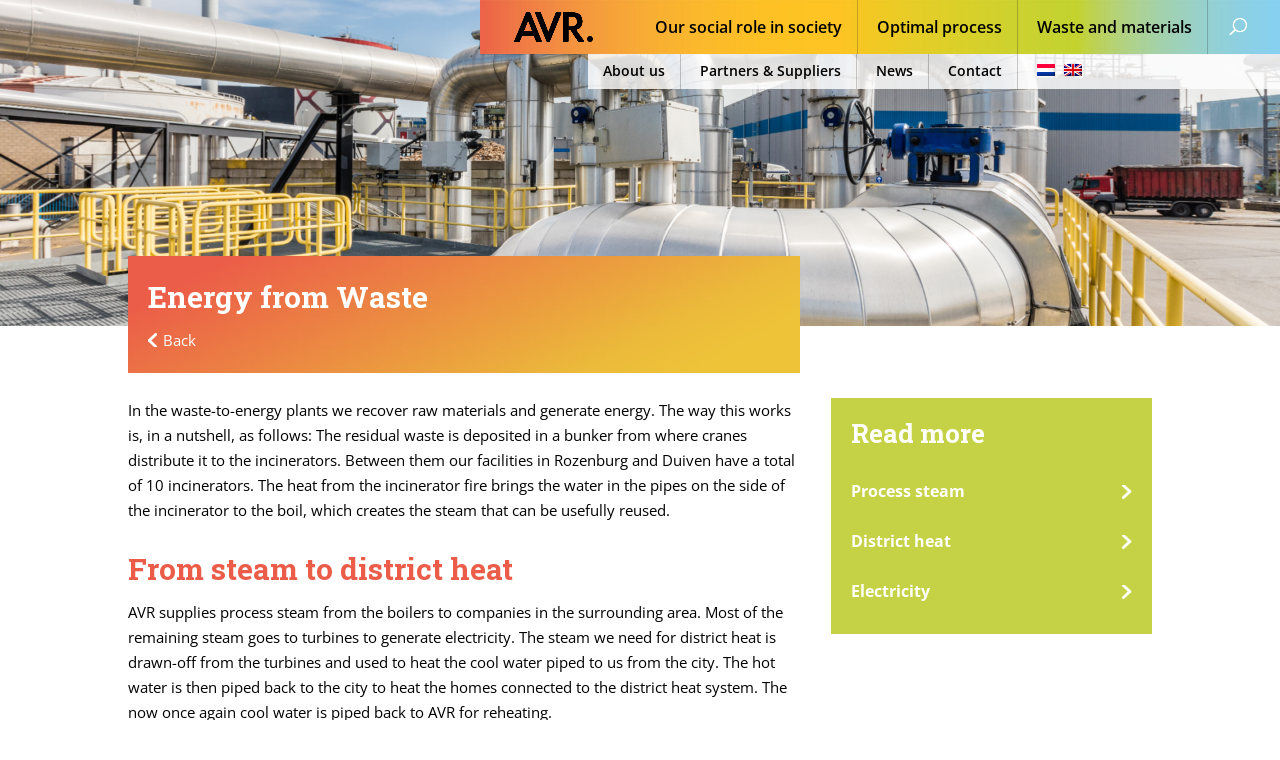

--- FILE ---
content_type: text/css
request_url: https://www.avr.nl/wp-content/themes/Divi-child/style.css?ver=4.27.4
body_size: 148
content:
/*
Theme Name: Child of Divi
Theme URI: http://osi8.nl
Description: Child of Divi
Template: Divi
Version: 1.1
*/
@import url("../Divi/style.css");
/*
font-family: 'Roboto', sans-serif; // 400 / 700
font-family: 'Roboto Slab', serif; 700
*/

@import url('https://fonts.googleapis.com/css2?family=Roboto+Slab:wght@700&family=Roboto:ital,wght@0,700;1,400&display=swap');

@import url("css/general.css");
@import url("css/header_img.css");
@import url("css/hoofdmenu.css");
@import url("css/blocks_home.css");
@import url("css/diashow_home.css");
@import url("css/news_home.css");
@import url("css/blocks_general.css");
@import url("css/vacatures.css");
@import url("css/vervolg.css");
@import url("css/blog.css");
@import url("css/forms.css");
@import url("css/footer.css");
@import url("css/search.css");

.after:after:lang(nl) {
    content: 'Lees meer >' !important;
}
.after:after:lang(en) {
    content: 'Read more >' !important;
}


--- FILE ---
content_type: text/css
request_url: https://www.avr.nl/wp-content/themes/Divi-child/css/header_img.css
body_size: -61
content:
/* db_header_img */
#db_header_img > img.mobile{
	display: none;
}
	@media only screen and (max-width: 980px) {
		#db_header_img{
			padding-top: 55px;
		}
	}
	@media only screen and (max-width: 880px) {
		#db_header_img > img.desktop{
			display: none;
		}
		#db_header_img > img.mobile{
			display: block;
		}
	}

#db_header_img > img.desktop{
			width: 100%;
			max-height: 552px;
			object-fit: cover;
			object-position: top;
		}


--- FILE ---
content_type: text/css
request_url: https://www.avr.nl/wp-content/themes/Divi-child/css/hoofdmenu.css
body_size: 386
content:
/* hoofdmenu */
#top-header{
    right: 0px !important;
    left: auto !important;
    width: 692px !important;
	top: 86px !important;
}
	#top-header > div{
		padding-top: 0px !important;
		padding-left: 15px !important;
	}
	#top-header > div a{
		padding-top: 10px !important;
		border-right: 1px solid rgba(0,0,0,0.2);
		padding-right: 15px;
	}
	#top-header .current-menu-item > a, 
	#top-header .current_page_item > a{
		color: #EB5D48 !important;
		text-decoration: none !important;
	}
	#top-header #et-secondary-menu{
		float: left !important;
	}
	 #top-header .container {
		padding-right: 0 !important;
	}
	#top-header > div li.wpml-ls-item a{
		border-right: none !important;
	}
		#top-header > div li.wpml-ls-item{
			margin-right: -10px !important;
		}
#main-header{
    max-width: 800px !important;
    right: 0 !important;
	top: 32px !important;
	background: url(/wp-content/themes/Divi-child/img/gradient.jpg);
	background-repeat: no-repeat;
	background-size: 100% 100%;
}
	.et_header_style_left #et-top-navigation{
		padding: 0 0 0 0 !important;
	}
		#top-menu > li {
			padding: 20px 15px 0 15px !important;
			border-right: 1px solid rgba(0,0,0,0.2);
		}

		.current-menu-item > a, 
		.current_page_item > a{
			text-decoration: underline !important;
			text-underline-position: under !important;
		}

		#et_top_search {
			float: right;
			margin: 21px 0 0 22px;
			position: relative;
			display: block;
			width: 18px;
		}
		#et_search_icon:before{
			color: #fff !important;
		}
	@media only screen and (max-width: 980px) {
		#et_top_search {
			margin: 12px 0 0 22px;
		}
		.et_header_style_left #et-top-navigation .mobile_menu_bar{
			padding: 12px 0px 11px 0px;
		}
		#top-header, #main-header{
			width: 100% !important;
			max-width: 100% !important;
		}
	}

--- FILE ---
content_type: text/css
request_url: https://www.avr.nl/wp-content/themes/Divi-child/css/blocks_home.css
body_size: 394
content:
/* blocks home */
.db-block-green-gradient:lang(en), .db-block-orange-gradient:lang(en), .db-block-blue-gradient:lang(en) {
min-height: 333px;
}
	.db-block-orange-gradient{
		background: #eb5d48 url(/wp-content/themes/Divi-child/img/block-1.jpg);
		background-repeat: no-repeat;
		background-size: 100% 100%;
		padding: 20px !important;
	}
		@media only screen and (max-width: 1325px) {
			.db-block-orange-gradient{
				min-height: 325px;
			}
		}
		@media only screen and (max-width: 1030px) {
			.db-block-orange-gradient{
				min-height: 400px;
			}
		}
		@media only screen and (max-width: 980px) {
			.db-block-orange-gradient{
				min-height: 260px;
			}
		}
		@media only screen and (max-width: 1160px) {
			.db-block-orange-gradient h2{
				font-size: 27px !important;
			}
		}
		.db-min-height-auto{
			min-height: auto !important;
		}
		.db-block-orange-gradient h1,
		.db-block-orange-gradient h2,
		.db-block-orange-gradient h3,
		.db-block-orange-gradient h4,
		.db-block-orange-gradient h5,
		.db-block-orange-gradient p
		{
			color: #fff;
			margin-bottom: 0;
		}
		.db-block-orange-gradient a
		{
			color: #fff;
		}
		.db-block-orange-gradient a:hover
		{
			color: #fff;
		}
		@media only screen and (max-width: 980px) {
			.db-block-orange-gradient{
				margin-bottom: 30px !important;
			}
		}
		.db-block-fixed-height{
			height: 290px !important;
		}
			@media only screen and (max-width: 1255px) {
				.db-block-fixed-height{
					height: 260px !important;
				}
			}

	.db-block-green-gradient{
		background: #c6d245 url(/wp-content/themes/Divi-child/img/block-2.jpg);
		background-repeat: no-repeat;
		background-size: 100% 100%;
		padding: 20px !important;
		min-height: 305px;
	}
		@media only screen and (max-width: 1325px) {
			.db-block-green-gradient{
				min-height: 325px;
			}
		}
		@media only screen and (max-width: 1030px) {
			.db-block-green-gradient{
				min-height: 400px;
			}
		}
		@media only screen and (max-width: 980px) {
			.db-block-green-gradient{
				min-height: 260px;
			}
		}
		@media only screen and (max-width: 1160px) {
			.db-block-green-gradient h2{
				font-size: 27px !important;
			}
		}
		.db-block-green-gradient h1,
		.db-block-green-gradient h2,
		.db-block-green-gradient h3,
		.db-block-green-gradient h4,
		.db-block-green-gradient h5,
		.db-block-green-gradient p
		{
			color: #fff;
			margin-bottom: 0;
		}
		@media only screen and (max-width: 980px) {
			.db-block-green-gradient{
				margin-bottom: 30px !important;
			}
		}

	.db-block-blue-gradient{
		background: #9ccff3 url(/wp-content/themes/Divi-child/img/block-3.jpg);
		background-repeat: no-repeat;
		background-size: 100% 100%;
		padding: 20px !important;
		min-height: 341px;
	}

	a.button-go-lower {
    	position: relative;
    	bottom: -50px;
	}

		@media only screen and (max-width: 980px) {
			a.button-go-lower{
				position: relative;
    			bottom: 0px;
			}
		}

		@media only screen and (max-width: 1325px) {
			.db-block-blue-gradient{
				min-height: 325px;
			}
		}
		@media only screen and (max-width: 1030px) {
			.db-block-blue-gradient{
				min-height: 400px;
			}
		}
		@media only screen and (max-width: 980px) {
			.db-block-blue-gradient{
				min-height: 260px;
			}
		}
		@media only screen and (max-width: 1160px) {
			.db-block-blue-gradient h2{
				font-size: 27px !important;
			}
		}
		.db-block-blue-gradient h1,
		.db-block-blue-gradient h2,
		.db-block-blue-gradient h3,
		.db-block-blue-gradient h4,
		.db-block-blue-gradient h5,
		.db-block-blue-gradient p
		{
			color: #fff;
			margin-bottom: 0;
		}
		@media only screen and (max-width: 980px) {
			.db-block-blue-gradient{
				margin-bottom: 30px !important;
			}
		.db-block-green-gradient:lang(en),
        .db-block-orange-gradient:lang(en),
        .db-block-blue-gradient:lang(en){
	     min-height: 203px;
            }
		}


--- FILE ---
content_type: text/css
request_url: https://www.avr.nl/wp-content/themes/Divi-child/css/diashow_home.css
body_size: 279
content:
	/* diashow home */
	.db-diashow-home{
		background: #eb5d48 url('/wp-content/themes/Divi-child/img/block-1.jpg');
		background-repeat: no-repeat;
		background-size: 100% 100%;
		height: 290px !important;
	}
		.db-diashow-home .et_pb_slide{
			padding-left: 20px;
			padding-top: 0px;
		}

		.db-diashow-home .et_pb_slide_description{
			padding-left: 10px;
			padding-top: 20px !important;
			text-shadow: none;
		}
		.db-diashow-home .et_pb_slide_title{
			text-align: left;
			font-size: 41px !important;
			margin-top: 0px !important;
			text-shadow: none;
		}
		.db-diashow-home .et_pb_bg_layout_dark .et_pb_slide_description {
			text-shadow: none !important;
		}
		.db-diashow-home .et_pb_slide_content{
			position: absolute;
			bottom: 45px;
			left: 20px;
		}
			.db-diashow-home .et_pb_slide_content H3{
				font-size: 20px;
				text-shadow: none;
			}
		.et-pb-arrow-prev, .et-pb-arrow-next {
			background: #fff !important;
		}
			.et-pb-arrow-next {
				right: 0px !important;
			}
			.et-pb-arrow-prev {
				left: 0px !important;
			}
			.et-pb-arrow-prev:before, .et-pb-arrow-next:before {
				color: #EB5D48;
			}
		.et-pb-controllers {
			bottom: 5px;
		}
		@media only screen and (max-width: 1255px) {
			.db-diashow-home{
				height: 260px !important;
			}
			.db-diashow-home .et-pb-controllers {
				display: none;
			}
		}
		@media only screen and (max-width: 980px) {
			.db-diashow-home{
				height: 290px !important;
				margin-bottom: 30px !important;
			}
			.db-diashow-home .et-pb-controllers {
				display: block;
			}
		}
		@media only screen and (max-width: 635px) {
			.et-pb-arrow-prev, .et-pb-arrow-next {
				display: none !important;
			}
			.db-diashow-home .et-pb-controllers {
				display: none;
			}
			.db-diashow-home .et_pb_slide_content {
				bottom: 10px !important;
			}
		}

--- FILE ---
content_type: text/css
request_url: https://www.avr.nl/wp-content/themes/Divi-child/css/vervolg.css
body_size: 459
content:
/* CSS Document */

.db-content-vervolg h1,
.db-content-vervolg h2,
.db-content-vervolg h3,
.db-content-vervolg h4,
.db-content-vervolg h5{
	margin: 10px 0 0 0;
}

.db-button-go-back{
	background: url(/wp-content/themes/Divi-child/img/icon-arrow-back.png) no-repeat 0px 3px;
	padding-left: 15px;
}
.db-quote-block{
	background: #9CCFF3 url(/wp-content/themes/Divi-child/img/quote.png) no-repeat center top 17px;
	padding: 60px 20px 30px 20px;
	font-family: 'Roboto Slab', "sans-serif", Verdana !important;
	font-weight: 700;
	font-size: 20px;
	text-align: center;
	color: #fff;
	line-height: 130%;
}

.db-news-sidebar{
	display: block;
	padding: 20px;
	background: #C6D245;
}
	@media only screen and (max-width: 980px) {
		.db-news-sidebar{
			margin-top: 20px !important;
		}
	}

	.db-news-sidebar h2{
		color: #fff;
		line-height: 120%;
		font-size: 26px !important;
		margin-bottom: 10px !important;
	}
	.db-news-sidebar h2 a{
		margin-bottom: 0px !important;
	}
	.db-news-sidebar > div > article{
		margin-bottom: 0px !important;
		padding-bottom: 0px !important;
	}
	.db-news-sidebar a{
		background: url(/wp-content/themes/Divi-child/img/icon-arrow-forward.png) no-repeat right top 6px;
		color: #fff;
		font-weight: 700;
		font-size: 16px;
		padding-right: 20px;
		display: block;
		width: 100%;
		margin-bottom: 25px;
	}
	.db-news-sidebar-header {
		margin-bottom: -10px !important;
	}
		.db-news-sidebar-header > div > h2{
			margin-bottom: 0px !important;
			padding-bottom: 0px !important;
		}

.db-accordion{
	
}
	.et_pb_accordion_item{
		margin-bottom: 0px !important;
	}
	.et_pb_toggle_title{
		margin-bottom: 0px !important;
	}
		.db-accordion .et_pb_toggle_title::before{
			content: "";
		}
		.db-accordion .et_pb_toggle_open  h5.et_pb_toggle_title{
			background: url(/wp-content/themes/Divi-child/img/icon-arrow-bottom.png) no-repeat top 7px left 3px;
			padding-left: 25px;
			color: #fff;
		}
		.db-accordion .et_pb_toggle_close  h5.et_pb_toggle_title{
			background: url(/wp-content/themes/Divi-child/img/icon-arrow-forward.png) no-repeat top 7px left 3px;
			padding-left: 25px;
			color: #fff;
		}
		.db-accordion  .et_pb_toggle_content {
			color: #fff;
		}
	.db-accordion.et_pb_toggle {
		border: 0px;
	}
	.db-accordion > div.et_pb_toggle_open, .db-accordion > div.et_pb_toggle_close {
		background: none !important;
		border: none !important;
	}



--- FILE ---
content_type: text/css
request_url: https://www.avr.nl/wp-content/themes/Divi-child/css/blog.css
body_size: 949
content:
/* BLOG overview */
.db-news-list-item{
    display: block;
    overflow: hidden;
    width: 100%;
    border-bottom: #cccccc solid 1px;
    margin-bottom: 20px;
    margin-top: 10px;
}
    .db-news-list-item span{
        display: block;
        overflow: hidden;
        float: left;
        width: 20%;
    }
    .db-news-list-item h2{
        display: block;
        overflow: hidden;
        float: left;
        width: 80%;
        font-size: 18px !important;
        margin-bottom: 10px;
    }
    @media only screen and (max-width: 600px) {
        .db-news-list-item span{
            width: 25%;
        }
        .db-news-list-item h2{
            width: 75%;
            font-size: 16px !important;
        }
    }
    @media only screen and (max-width: 500px) {
        .db-news-list-item span{
            width: 100%;
        }
        .db-news-list-item h2{
            width: 100%;
            font-size: 16px !important;
        }
    }

.db-news-block-item{
	position: relative;
	display: block;
	width: 31.8%;
	margin-right: 1.5%;
	color: #fff;
	margin-bottom: 20px;
	float: left;
	height: 290px;
	
	transition: transform .2s;
	-webkit-animation: fadein 2s; /* Safari, Chrome and Opera > 12.1 */
	-moz-animation: fadein 2s; /* Firefox < 16 */
	-ms-animation: fadein 2s; /* Internet Explorer */
	-o-animation: fadein 2s; /* Opera < 12.1 */
	animation: fadein 2s;
}

@media only screen and (max-width: 1060px) {
	.db-news-block-item{
		height: 255px;
	}
}
@media only screen and (max-width: 920px) {
	.db-news-block-item{
		width: 48.5%;
		margin-right: 1.5%;
		height: 290px;
	}
}
@media only screen and (max-width: 820px) {
	.db-news-block-item{
		height: 270px;
	}
}
@media only screen and (max-width: 755px) {
	.db-news-block-item{
		height: 260px;
	}
}
@media only screen and (max-width: 550px) {
	.db-news-block-item{
		height: 240px;
	}
}

	.db-news-block-item:hover{
		transform: scale(1.07);
	}
	@keyframes fadein {
		from { opacity: 0; }
		to   { opacity: 1; }
	}

	/* Firefox < 16 */
	@-moz-keyframes fadein {
		from { opacity: 0; }
		to   { opacity: 1; }
	}

	/* Safari, Chrome and Opera > 12.1 */
	@-webkit-keyframes fadein {
		from { opacity: 0; }
		to   { opacity: 1; }
	}

	/* Internet Explorer */
	@-ms-keyframes fadein {
		from { opacity: 0; }
		to   { opacity: 1; }
	}
	.db-color-1{ background: #EEC338; }
	.db-color-2{ background: #EB5D48; }
	.db-color-3{ background: #9CCFF3; }
	.db-color-4{ background: #C6D245; }

	.db-news-block-item img{
		position: absolute;
		bottom:0;
		display: block;
		width: 100%;
		height: auto;
	}
	.db-news-block-item > div > span{
		display: block;
		color: #fff;
		font-family: 'Roboto Slab', "sans-serif", Verdana !important;
		font-weight: 400;
		font-size: 15px;
		padding: 10px 10px 0 10px;
		background: url(/wp-content/themes/Divi-child/img/icon-more-white.png);
		background-repeat: no-repeat;
		background-position: right 11px top 15px;
	}
	.db-news-block-item > div > h2{
		display: block;
		color: #fff;
		font-family: 'Roboto Slab', "sans-serif", Verdana !important;
		font-weight: 700;
		font-size: 17px !important;
		margin-bottom: 0;
		padding: 0 10px 10px 10px;
	}
	.db-more-news{
		background: #EB5D48 !important;
		padding: 10px 30px 10px 20px !important;
		font-family: 'Roboto Slab', "sans-serif", Verdana !important;
		font-weight: 700 !important;
		font-size: 17px !important;
		color: #fff !important;
		transition: transform .2s !important;
	}
		.db-more-news:hover{
			transform: scale(1.07) !important;
		}
		.db-more-news::after{
			top: 8px !important;
			right: 1px !important;
		}

/* BLOG ITEM */
.single-post h1{
	margin-bottom: 0px;
	color: #000;
}
	.single-post .et_section_regular{
		margin-top: 20px;
		padding-top: 0px;
	}
		.single-post .button-back{
			display: block;
			overflow: hidden;
			background: #378fc7 !important;
			border-width: 0px!important;
			border-radius: 0px;
			font-weight: normal;
			font-style: normal;
			text-transform: uppercase;
			text-decoration: none;
			margin-top: 10px;
			padding: 5px 10px 5px 10px;
			width: 110px;
			text-align: center;
			color: #fff;
			font-size: 14px;
		}
	.et_pb_post .entry-content {
		padding-top: 0px !important;
	}
		.db-blog-items h2{
			margin-bottom: 0px !important;
		}
			.db-blog-items .more-link {
				display: block;
				overflow: hidden;
				background: #378fc7 !important;
				border-width: 0px!important;
				border-radius: 0px;
				font-weight: normal;
				font-style: normal;
				text-transform: uppercase;
				text-decoration: none;
				margin-top: 10px;
				padding: 5px 10px 5px 10px;
				width: 110px;
				text-align: center;
				color: #fff;
				font-size: 14px;
			}

--- FILE ---
content_type: text/css
request_url: https://www.avr.nl/wp-content/themes/Divi-child/css/search.css
body_size: 344
content:
/* CSS Document */

/* column 1 */
    .db-search-result .et_pb_salvattore_content div:nth-child(1) article{
        background: #EEC338 !important;
        border: 1px solid #EEC338 !important;
    }
    .db-search-result .et_pb_salvattore_content div:nth-child(1) article:nth-child(2){
        background: #EB5D48 !important;
        border: 1px solid #EB5D48 !important;
    }
    .db-search-result .et_pb_salvattore_content div:nth-child(1) article:nth-child(3){
        background: #9CCFF3 !important;
        border: 1px solid #9CCFF3 !important;
    }
    .db-search-result .et_pb_salvattore_content div:nth-child(1) article:nth-child(4){
        background: #C6D245 !important;
        border: 1px solid #C6D245 !important;
    }

/* column 2 */
    .db-search-result .et_pb_salvattore_content div:nth-child(2) article{
        background: #EB5D48 !important;
        border: 1px solid #EB5D48 !important;
    }
    .db-search-result .et_pb_salvattore_content div:nth-child(2) article:nth-child(2){
        background: #9CCFF3 !important;
        border: 1px solid #9CCFF3 !important;
    }
    .db-search-result .et_pb_salvattore_content div:nth-child(2) article:nth-child(3){
        background: #C6D245 !important;
        border: 1px solid #C6D245 !important;
    }
    .db-search-result .et_pb_salvattore_content div:nth-child(2) article:nth-child(4){
        background: #EEC338 !important;
        border: 1px solid #EEC338 !important;
    }
/* column 3 */
    .db-search-result .et_pb_salvattore_content div:nth-child(3) article{
        background: #C6D245 !important;
        border: 1px solid #C6D245 !important;
    }
    .db-search-result .et_pb_salvattore_content div:nth-child(3) article:nth-child(2){
        background: #EEC338 !important;
        border: 1px solid #EEC338 !important;
    }
    .db-search-result .et_pb_salvattore_content div:nth-child(3) article:nth-child(3){
        background: #EB5D48 !important;
        border: 1px solid #EB5D48 !important;
    }
    .db-search-result .et_pb_salvattore_content div:nth-child(3) article:nth-child(4){
        background: #9CCFF3 !important;
        border: 1px solid #9CCFF3 !important;
    }

/* columns */
    .db-search-result .et_pb_salvattore_content div:nth-child(1) article{
        background: #EEC338 !important;
        border: 1px solid #EEC338 !important;
    }
    .db-search-result .et_pb_salvattore_content div:nth-child(2) article{
        background: #EB5D48 !important;
        border: 1px solid #EB5D48 !important;
    }
    .db-search-result .et_pb_salvattore_content div:nth-child(3) article{
        background: #9CCFF3 !important;
        border: 1px solid #9CCFF3 !important;
    }
        .db-search-term {
            min-height: 70px !important;
        }
            .db-search-term div{
                font-size: 26px !important;
                color: #fff;
                font-family: 'Roboto Slab', "sans-serif", Verdana !important;
                font-weight: 700;
            }
        .db-search-result article .post-content-inner p{
            color: #fff;
        }
        .db-search-result article h2.entry-title{
            color: #fff;
            margin-bottom: 0px;
            margin-top: -10px;
        }
.pagination .alignleft a{
    display: block;
    overflow: hidden;
    float: left;
    padding: 20px 30px 20px 30px;
    background: #9CCFF3;
    color: #fff;
    font-family: 'Roboto Slab', "sans-serif", Verdana !important;
    font-size: 23px;
    font-weight: 700;
    margin-right: 30px;
    transition: transform .2s;
}
    .pagination .alignright a{
        display: block;
        overflow: hidden;
        float: left;
        padding: 20px 30px 20px 30px;
        background: #C6D245;
        color: #fff;
        font-family: 'Roboto Slab', "sans-serif", Verdana !important;
        font-size: 23px;
        font-weight: 700;
        margin-right: 30px;
        transition: transform .2s;
    }

--- FILE ---
content_type: text/css
request_url: https://www.avr.nl/wp-content/themes/Divi-child/css/print.css?ver=20130821
body_size: 185
content:
/* CSS Document */

span,a,h1,h2,h3,h4,h5,h6,h7,p,ul,ol,li{
	color: #000000 !important;
	margin: 0px !important;
	padding: 0px !important;
}
ul,ol,li,li::marker{
	display: block !important;
	overflow: hidden !important;
	width: 100% !important;
	padding-left: 20px !important;
	background: none !important;
	list-style: disc !important;
}
li{
	display: list-item!important;
}
.solliciteren-button, #db_header_img, .et_pb_scroll_top, .desktop, .mobile, .buttons{
	display: none !important;
}
#wpadminbar{
	display: none !important;
}
h1,h2,h3,h4,h5,h6,h7,p{
	padding: 10px !important;
	display: block !important;
	overflow: hidden !important;
	font-size: 16px !important;
}

h1{
	font-size: 28px !important;
}
h2{
	font-size: 26px !important;
	margin-bottom: 10px !important;
}
h3{
	font-size: 24px !important;
}
h4{
	font-size: 22px !important;
}
h5{
	font-size: 20px !important;
}
h6{
	font-size: 18px !important;
}
h7{
	font-size: 16px !important;
}
.txt-1 > h2{
	padding-bottom: 20px !important;
}
.txt-2 > h2{
	padding-bottom: 0px !important;
}
.intro > h1{
	display: block !important;
	overflow: hidden !important;
	width: 100% !important;
	padding-top: 150px !important;
}
div{
	display: block !important;
	overflow: hidden !important;
	width: 100% !important;
	margin: 0px !important;
	padding: 0px !important;
	height: auto !important;
}
header,footer{
	display: none !important;
}
img{
	display: block !important;
	overflow: hidden !important;
	float: left !important;
	max-width: 200px !important;
}
.db_header_img{
	display: none !important;
}

--- FILE ---
content_type: application/javascript
request_url: https://www.avr.nl/wp-content/themes/Divi-child/custom.js?ver=1.0.0
body_size: 293
content:
jQuery(function(){
	jQuery( ".wpcf7-submit" ).addClass( "et_pb_button et_pb_button_0" );
	jQuery( ".wpcf7-submit" ).addClass( "et_pb_bg_layout_light" );
	jQuery(document).on("load", function() {
		jQuery(".fancypopup").fancybox({
				'width'   : '290px',
				'height'   : '180px',
				'fitToView'   : false,
				'autoSize'    : false,
				'transitionIn'		: 'none',
				'transitionOut'		: 'none',
				'type'				: 'iframe'
		});
		window.addEventListener("resize", reOrderBlocks);
		function reOrderBlocks() {
			var window_width = jQuery(window).width();
			if(window_width < 1130){
				jQuery( ".buttons" ).insertAfter( ".werken-bij-cta" );
				jQuery( ".headhunters" ).insertAfter( ".buttons" );
			}
			if(window_width > 1130){
				jQuery( ".buttons" ).insertAfter( ".txt-2" );
				jQuery( ".headhunters" ).insertAfter( ".buttons" );
			}
		}
		reOrderBlocks();

		if(db_js_get_slug() == 'en'){
			jQuery( ".et-search-form" ).append( "<input type=\"submit\" value=\"Search\">" );
		}else{
			jQuery( ".et-search-form" ).append( "<input type=\"submit\" value=\"Zoeken\">" );
		}

	});
});
function db_js_get_slug( level = 1 ) {
	var href = window.location.href;
	var link = href;
	var slug = slug;
	link = link.split("?");
	slug = link[0].split("/");
	slug = slug.reverse();
	return slug[level];
}
